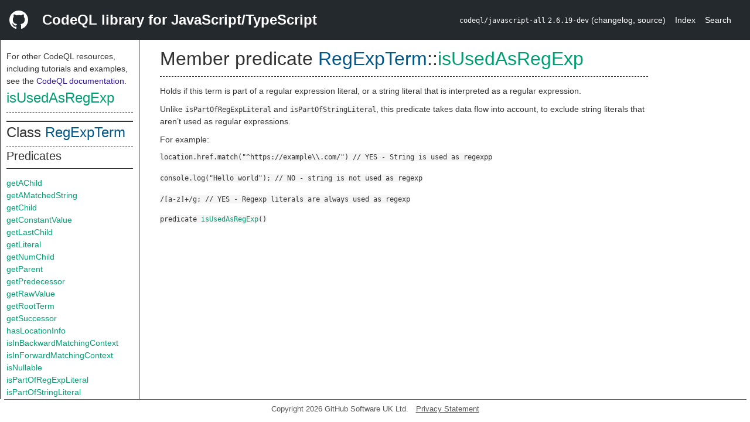

--- FILE ---
content_type: text/html; charset=utf-8
request_url: https://codeql.github.com/codeql-standard-libraries/javascript/semmle/javascript/Regexp.qll/predicate.Regexp$RegExpTerm$isUsedAsRegExp.0.html
body_size: 2091
content:
<!DOCTYPE html><html><head><meta charset="utf-8"><meta name="viewport" content="width=device-width, initial-scale=1.0"><meta name="generator" content="qldoc"><meta name="description" content="API documentation for CodeQL"><meta name="keywords" content="CodeQL,QL,isUsedAsRegExp"><meta name="addsearch-category" content="JavaScript/TypeScript CodeQL library"><title>isUsedAsRegExp</title><link rel="stylesheet" type="text/css" href="https://codeql.github.com/assets/css/primer.css"><link rel="shortcut icon" href="https://codeql.github.com/assets/images/favicon.ico"><link rel="stylesheet" type="text/css" href="../../../qldoc.css"></head><body><div class="Header text-white"><div class="Header-item"><svg class="octicon octicon-mark-github mr-2" height="32" viewbox="0 0 16 16" width="32"><path fill-rule="even-odd" d="M8 0C3.58 0 0 3.58 0 8c0 3.54 2.29 6.53 5.47 7.59.4.07.55-.17.55-.38 0-.19-.01-.82-.01-1.49-2.01.37-2.53-.49-2.69-.94-.09-.23-.48-.94-.82-1.13-.28-.15-.68-.52-.01-.53.63-.01 1.08.58 1.23.82.72 1.21 1.87.87 2.33.66.07-.52.28-.87.51-1.07-1.78-.2-3.64-.89-3.64-3.95 0-.87.31-1.59.82-2.15-.08-.2-.36-1.02.08-2.12 0 0 .67-.21 2.2.82.64-.18 1.32-.27 2-.27.68 0 1.36.09 2 .27 1.53-1.04 2.2-.82 2.2-.82.44 1.1.16 1.92.08 2.12.51.56.82 1.27.82 2.15 0 3.07-1.87 3.75-3.65 3.95.29.25.54.73.54 1.48 0 1.07-.01 1.93-.01 2.2 0 .21.15.46.55.38A8.013 8.013 0 0 0 16 8c0-4.42-3.58-8-8-8z"></path></svg></div><div class="Header-item--full f2 text-bold">CodeQL library for JavaScript/TypeScript</div><div class="Header-item"><span><code>codeql/javascript-all</code> <code>2.6.19-dev</code> <span> (<a title="Changelog" target="_blank" href="https://github.com/github/codeql/tree/codeql-cli/latest/javascript/ql/lib/CHANGELOG.md"><span class=".text-gray-light">changelog</span></a><span>, </span><a title="Source code" target="_blank" href="https://github.com/github/codeql/tree/codeql-cli/latest/javascript/ql/lib"><span class=".text-gray-light">source</span></a><span>)</span></span></span></div><div class="Header-item .text-gray-light"><div class="nav-section"><a href="../../../index.html">Index</a></div></div><div class="Header-item"><a title="Search the CodeQL libraries" target="_blank" href="https://codeql.github.com/codeql-standard-libraries/search.html"><span class=".text-gray-light">Search</span></a></div></div><div id="main"><nav id="sidebar"><div id="sidebar-content" class="pt-2"><div class="nav-section"><p>For other CodeQL resources, including tutorials and examples, see the <a href="https://codeql.github.com/docs/" class="codeql-link" target="_blank">CodeQL documentation</a><p>.</p></p><h2 class="section-heading"><a href="predicate.Regexp$RegExpTerm$isUsedAsRegExp.0.html" class="ref-link ref-predicate">isUsedAsRegExp</a></h2><div class="doc-block"><ol class="section-links"><li></li><li></li><li></li></ol></div></div><div class="nav-section"><div><div><h2 class="section-heading"><span>Class <a href="type.Regexp$RegExpTerm.html" class="ref-link ref-type" title="Class RegExpTerm">RegExpTerm</a></span></h2></div><div><h3 class="subsection-heading">Predicates</h3><div class="doc-block"><table><tbody><tr><td><a href="predicate.Regexp$RegExpTerm$getAChild.0.html" class="ref-link ref-predicate" title="Member predicate RegExpTerm::getAChild">getAChild</a></td></tr><tr><td><a href="predicate.Regexp$RegExpTerm$getAMatchedString.0.html" class="ref-link ref-predicate" title="Member predicate RegExpTerm::getAMatchedString">getAMatchedString</a></td></tr><tr><td><a href="predicate.Regexp$RegExpTerm$getChild.1.html" class="ref-link ref-predicate" title="Member predicate RegExpTerm::getChild">getChild</a></td></tr><tr><td><a href="predicate.Regexp$RegExpTerm$getConstantValue.0.html" class="ref-link ref-predicate" title="Member predicate RegExpTerm::getConstantValue">getConstantValue</a></td></tr><tr><td><a href="predicate.Regexp$RegExpTerm$getLastChild.0.html" class="ref-link ref-predicate" title="Member predicate RegExpTerm::getLastChild">getLastChild</a></td></tr><tr><td><a href="predicate.Regexp$RegExpTerm$getLiteral.0.html" class="ref-link ref-predicate" title="Member predicate RegExpTerm::getLiteral">getLiteral</a></td></tr><tr><td><a href="predicate.Regexp$RegExpTerm$getNumChild.0.html" class="ref-link ref-predicate" title="Member predicate RegExpTerm::getNumChild">getNumChild</a></td></tr><tr><td><a href="predicate.Regexp$RegExpTerm$getParent.0.html" class="ref-link ref-predicate" title="Member predicate RegExpTerm::getParent">getParent</a></td></tr><tr><td><a href="predicate.Regexp$RegExpTerm$getPredecessor.0.html" class="ref-link ref-predicate" title="Member predicate RegExpTerm::getPredecessor">getPredecessor</a></td></tr><tr><td><a href="predicate.Regexp$RegExpTerm$getRawValue.0.html" class="ref-link ref-predicate" title="Member predicate RegExpTerm::getRawValue">getRawValue</a></td></tr><tr><td><a href="predicate.Regexp$RegExpTerm$getRootTerm.0.html" class="ref-link ref-predicate" title="Member predicate RegExpTerm::getRootTerm">getRootTerm</a></td></tr><tr><td><a href="predicate.Regexp$RegExpTerm$getSuccessor.0.html" class="ref-link ref-predicate" title="Member predicate RegExpTerm::getSuccessor">getSuccessor</a></td></tr><tr><td><a href="predicate.Regexp$RegExpTerm$hasLocationInfo.5.html" class="ref-link ref-predicate" title="Member predicate RegExpTerm::hasLocationInfo">hasLocationInfo</a></td></tr><tr><td><a href="predicate.Regexp$RegExpTerm$isInBackwardMatchingContext.0.html" class="ref-link ref-predicate" title="Member predicate RegExpTerm::isInBackwardMatchingContext">isInBackwardMatchingContext</a></td></tr><tr><td><a href="predicate.Regexp$RegExpTerm$isInForwardMatchingContext.0.html" class="ref-link ref-predicate" title="Member predicate RegExpTerm::isInForwardMatchingContext">isInForwardMatchingContext</a></td></tr><tr><td><a href="predicate.Regexp$RegExpTerm$isNullable.0.html" class="ref-link ref-predicate" title="Member predicate RegExpTerm::isNullable">isNullable</a></td></tr><tr><td><a href="predicate.Regexp$RegExpTerm$isPartOfRegExpLiteral.0.html" class="ref-link ref-predicate" title="Member predicate RegExpTerm::isPartOfRegExpLiteral">isPartOfRegExpLiteral</a></td></tr><tr><td><a href="predicate.Regexp$RegExpTerm$isPartOfStringLiteral.0.html" class="ref-link ref-predicate" title="Member predicate RegExpTerm::isPartOfStringLiteral">isPartOfStringLiteral</a></td></tr><tr><td><a href="predicate.Regexp$RegExpTerm$isRootTerm.0.html" class="ref-link ref-predicate" title="Member predicate RegExpTerm::isRootTerm">isRootTerm</a></td></tr><tr><td><a href="predicate.Regexp$RegExpTerm$isUsedAsRegExp.0.html" class="ref-link ref-predicate" title="Member predicate RegExpTerm::isUsedAsRegExp">isUsedAsRegExp</a></td></tr><tr><td><a href="predicate.Regexp$RegExpTerm$toString.0.html" class="ref-link ref-predicate" title="Member predicate RegExpTerm::toString">toString</a></td></tr></tbody></table></div></div><div><h3 class="subsection-heading">Inherited predicates</h3><div class="doc-block"><table><tbody><tr><td><a href="../Locations.qll/predicate.Locations$Locatable$getAPrimaryQlClass.0.html" class="ref-link ref-predicate" title="Member predicate Locatable::getAPrimaryQlClass">getAPrimaryQlClass</a></td></tr><tr><td><a href="../Locations.qll/predicate.Locations$Locatable$getEndLine.0.html" class="ref-link ref-predicate" title="Member predicate Locatable::getEndLine">getEndLine</a></td></tr><tr><td><a href="../Locations.qll/predicate.Locations$Locatable$getFile.0.html" class="ref-link ref-predicate" title="Member predicate Locatable::getFile">getFile</a></td></tr><tr><td><a href="../Locations.qll/predicate.Locations$Locatable$getLocation.0.html" class="ref-link ref-predicate" title="Member predicate Locatable::getLocation">getLocation</a></td></tr><tr><td><a href="../Locations.qll/predicate.Locations$Locatable$getNumLines.0.html" class="ref-link ref-predicate" title="Member predicate Locatable::getNumLines">getNumLines</a></td></tr><tr><td><a href="../Locations.qll/predicate.Locations$Locatable$getPrimaryQlClasses.0.html" class="ref-link ref-predicate" title="Member predicate Locatable::getPrimaryQlClasses">getPrimaryQlClasses</a></td></tr><tr><td><a href="../Locations.qll/predicate.Locations$Locatable$getStartLine.0.html" class="ref-link ref-predicate" title="Member predicate Locatable::getStartLine">getStartLine</a></td></tr></tbody></table></div></div></div></div></div></nav><div class="overflow-y-auto width-full pt-2"><div id="content"><div><h1 class="section-heading" id="Regexp::RegExpTerm::isUsedAsRegExp"><span><span>Member predicate <span><span><a href="type.Regexp$RegExpTerm.html" class="ref-link ref-type" title="Class RegExpTerm">RegExpTerm</a></span>::<a href="predicate.Regexp$RegExpTerm$isUsedAsRegExp.0.html" class="ref-link ref-predicate" title="Member predicate RegExpTerm::isUsedAsRegExp">isUsedAsRegExp</a></span></span></span></h1></div><div><div class="doc-block"><div class="qldoc"><p>Holds if this term is part of a regular expression literal, or a string literal
that is interpreted as a regular expression.</p>
<p>Unlike <code>isPartOfRegExpLiteral</code> and <code>isPartOfStringLiteral</code>, this predicate takes
data flow into account, to exclude string literals that aren’t used as regular expressions.</p>
<p>For example:</p>
<pre><code class="language-js numbered-code"><span class="numbered-code-line">location.href.match(&#34;^https://example\\.com/&#34;) // YES - String is used as regexpp
</span><span class="numbered-code-line">
</span><span class="numbered-code-line">console.log(&#34;Hello world&#34;); // NO - string is not used as regexp
</span><span class="numbered-code-line">
</span><span class="numbered-code-line">/[a-z]&#43;/g; // YES - Regexp literals are always used as regexp
</span></code></pre>
</div></div></div><div><code><span><span>predicate</span> </span><a href="predicate.Regexp$RegExpTerm$isUsedAsRegExp.0.html" class="ref-link ref-predicate" title="Member predicate RegExpTerm::isUsedAsRegExp">isUsedAsRegExp</a><span>()</span></code></div></div></div></div><footer id="content-footer">Copyright 2026 GitHub Software UK Ltd.<a title="Privacy statement and tracking preferences" target="_blank" href="https://docs.github.com/github/site-policy/github-privacy-statement">Privacy Statement</a></footer></body></html>